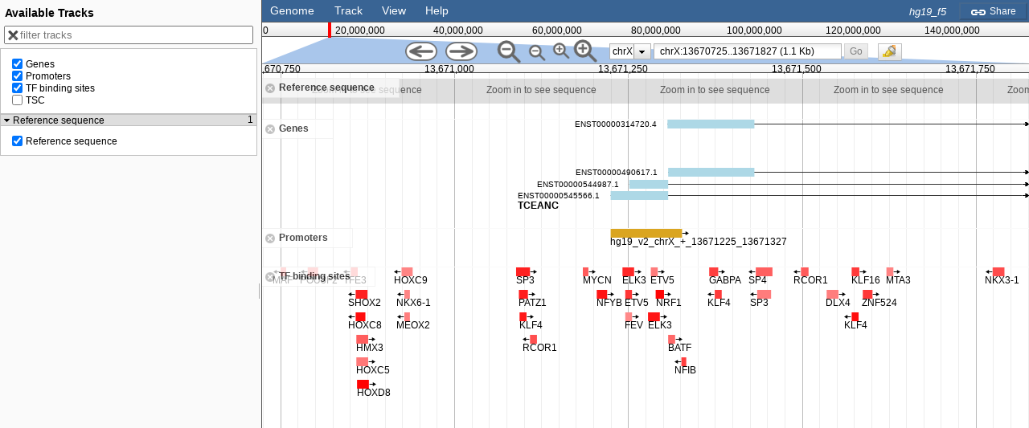

--- FILE ---
content_type: text/html; charset=UTF-8
request_url: https://swissregulon.unibas.ch/jbrowse/JBrowse/?data=hg19_f5&loc=chrX%3A13670725..13671827&tracks=DNA%2Cgenes%2Crefseq_transcripts%2Cpromoters%2Ctfbs
body_size: 2785
content:
<!DOCTYPE html>
<html>
  <head>
    <meta http-equiv="Content-Type" content="text/html; charset=utf-8">
    <title>JBrowse</title>

    <link rel="apple-touch-icon" sizes="180x180" href="img/favicons/apple-touch-icon.png">
    <link rel="icon" type="image/png" sizes="32x32" href="img/favicons/favicon-32x32.png">
    <link rel="icon" type="image/png" sizes="16x16" href="img/favicons/favicon-16x16.png">
    <link rel="manifest" href="site.webmanifest">
    <link rel="mask-icon" href="img/favicons/safari-pinned-tab.svg" color="#5bbad5">
    <meta name="msapplication-TileColor" content="#2d89ef">
    <meta name="theme-color" content="#ffffff">

    <script type="text/javascript">
        window.onerror=function(msg){
            if( document.body )
                document.body.setAttribute("JSError",msg);
        }
        if(window.process&&process.versions&&process.versions.electron) {
            window.electronRequire = require;
            delete window.require;
        }
    </script>
    <style>
        html, body, div.jbrowse {
            margin: 0;
            padding: 0;
            height: 100%;
            width: 100%;
        }
    </style>
    <script type="text/javascript" src="dist/main.bundle.js" charset="utf-8"></script>
    <!-- Google Analytics -->
    <script>
      (function(i,s,o,g,r,a,m){i['GoogleAnalyticsObject']=r;i[r]=i[r]||function(){
      (i[r].q=i[r].q||[]).push(arguments)},i[r].l=1*new Date();a=s.createElement(o),
      m=s.getElementsByTagName(o)[0];a.async=1;a.src=g;m.parentNode.insertBefore(a,m)
      })(window,document,'script','https://www.google-analytics.com/analytics.js','ga');

      ga('create', 'UA-107132701-1', 'auto');
      ga('send', 'pageview');
    </script>
    <!-- End Google Analytics -->

<!-- Matomo -->
<script>
  var _paq = window._paq = window._paq || [];
  /* tracker methods like "setCustomDimension" should be called before "trackPageView" */
  _paq.push(['trackPageView']);
  _paq.push(['enableLinkTracking']);
  (function() {
    var u="https://matomo.sib.swiss/";
    _paq.push(['setTrackerUrl', u+'matomo.php']);
    _paq.push(['setSiteId', '25']);
    var d=document, g=d.createElement('script'), s=d.getElementsByTagName('script')[0];
    g.async=true; g.src=u+'matomo.js'; s.parentNode.insertBefore(g,s);
  })();
</script>
<noscript><p><img src="https://matomo.sib.swiss/matomo.php?idsite=25&amp;rec=1" style="border:0;" alt="" /></p></noscript>
<!-- End Matomo Code -->


  </head>

  <body>
    <div class="jbrowse" id="GenomeBrowser" data-config='"allowCrossOriginDataRoot": false, "cacheBuster": true'>
      <div id="LoadingScreen" style="padding: 50px;">
        <h1>Loading...</h1>
      </div>
    </div>
    <div style="display: none">JBrowseDefaultMainPage</div>
  </body>
</html>


--- FILE ---
content_type: text/css
request_url: https://swissregulon.unibas.ch/jbrowse/JBrowse/plugins/RegexSequenceSearch/css/main.css
body_size: 472
content:
.search-dialog .header {
    font-weight: bold;
}

.search-dialog .checkboxdiv {
    display:block;
}

.search-dialog .translateContainer {
    display:inline;
}
.search-dialog .translateContainer > label {
    margin-left: 0.4em;
}

.search-dialog .intro {
    width: 25em;
    padding: 2em;
}

.search-dialog .section {
    margin: 0.5em auto;
    width: 25em;
}

.search-dialog .dijitTextBox {
    width: 25em;
}
.search-dialog .dijitTextBox * {
    font-size: 110%;
}


--- FILE ---
content_type: text/plain
request_url: https://www.google-analytics.com/j/collect?v=1&_v=j102&a=668221785&t=pageview&_s=1&dl=https%3A%2F%2Fswissregulon.unibas.ch%2Fjbrowse%2FJBrowse%2F%3Fdata%3Dhg19_f5%26loc%3DchrX%253A13670725..13671827%26tracks%3DDNA%252Cgenes%252Crefseq_transcripts%252Cpromoters%252Ctfbs&ul=en-us%40posix&dt=JBrowse&sr=1280x720&vp=1280x720&_u=KEDAAEABAAAAACAAI~&jid=1500220995&gjid=618909973&cid=1246485923.1762838668&tid=UA-7115575-2&_gid=1095981582.1762838668&_r=1&_slc=1&cd1=5&cd2=25&cd3=3095693983&cd4=1.16.11&cd5=0.858&cd6=0&cd7=RegexSequenceSearch&cm1=858&z=1596515323
body_size: -838
content:
2,cG-P4E300T3YH

--- FILE ---
content_type: text/plain; charset=UTF-8
request_url: https://swissregulon.unibas.ch/jbrowse/JBrowse/jbrowse.conf?v=0.6072747056502044
body_size: 5270
content:
#### JBrowse main configuration file

## uncomment the section below to customize this browser's title and description
# [aboutThisBrowser]
# title = <i>Oryza sativa</i>
# description = Browser for O. sativa transcripts and RNA-seq data,
#   produced by the Smith laboratory at Example State University.

## uncomment and edit the example below to configure a faceted track selector
# [trackSelector]
# type = Faceted
# displayColumns =
#   + label
#   + key
#   + organism
#   + technique
## optionally sort the faceted track selector by column (use the names from displayColumns)
# initialSortColumn=label
## optionally give different names to some of the data facets using renameFacets
# [trackSelector.renameFacets]
# submission = Submission ID
# developmental-stage = Conditions
# cell-line = Cell Line
# key = Dataset
# label = Track

## uncomment this section to get hierarchical trackselector options
# [trackSelector]
## optionally turn off sorting for the hierarchical track selector
# sortHierarchical = false
## set collapsed categories for the hierarchical track selector
# collapsedCategories = Reference sequence,Quantitative / XY Plot
## set category ordering in the hierarchical track selector
# categoryOrder = BAM, Transcripts, Quantitative/Density, VCF

## configure where to get metadata about tracks.  always indexes the
## `metadata` part of each track config, but this can be used to load
## additional metadata from CSV or JSON urls
# [trackMetadata]
# sources = data/trackMetadata.csv


[GENERAL]


## add a document.domain to set the same-origin policy
# documentDomain=foobar.com

## use classic jbrowse menu with file instead of track and genome
#classicMenu = true

## hide open genome option
#hideGenomeOptions = true

## enable or disable high resolution rendering for canvas features. set to auto, disabled, or numerical scaling factor. default: 2
highResolutionMode=auto

## uncomment to change the default sort order of the reference
## sequence dropdown
# refSeqOrder = length descending

## Uncomment to prevent HTML tracks from displaying gene subfeatures (enabled by default)
# inferHTMLSubfeatures = false

## to set a default data directory other than 'data', uncomment and
## edit the line below
# dataRoot = data

## optionally add more include statements to load and merge in more
## configuration files
include  = {dataRoot}/trackList.json
include += {dataRoot}/tracks.conf
# include += ../url/of/my/other/config.json
# include += another_config.conf

## uncomment and edit the example below to enable one or more
## JBrowse plugins
# [ plugins.MyPlugin ]
# location = plugins/MyPlugin
# [ plugins.AnotherPlugin ]
# location = ../plugin/dir/someplace/else
[ plugins.RegexSequenceSearch ]
location = plugins/RegexSequenceSearch
## edit the datasets list below to add datasets to the jbrowse dataset
## selector

[datasets.volvox]
url  = ?data=sample_data/json/volvox
name = Volvox Example

# [datasets.modencode]
# url  = ?data=sample_data/json/modencode
# name = MODEncode Example

# [datasets.yeast]
# url  = ?data=sample_data/json/yeast
# name = Yeast Example

[datasets.mm39]
url  = ?data=mm39
name = mm39

[datasets.mm10_f5]
url  = ?data=mm10_f5
name = mm10_f5

[datasets.mm9]
url  = ?data=mm9
name = mm9

[datasets.hg38]
url  = ?data=hg38
name = hg38


[datasets.hg19_f5]
url  = ?data=hg19_f5
name = hg19_f5

[datasets.hg19]
url  = ?data=hg19
name = hg19

[datasets.hg18]
url  = ?data=hg18
name = hg18


[datasets.vibrio_cholerae]
url = ?data=vibrio_cholerae
name = vibrio_cholerae

[datasets.streptococcus_pneumoniae]
url = ?data=streptococcus_pneumoniae
name = streptococcus_pneumoniae

[datasets.staphylococcus_aureus]
url = ?data=staphylococcus_aureus
name = staphylococcus_aureus

[datasets.rickettsia_typhi_wilmington]
url = ?data=rickettsia_typhi_wilmington
name = rickettsia_typhi_wilmington

[datasets.ralstonia_eutropha]
url = ?data=ralstonia_eutropha
name = ralstonia_eutropha

[datasets.escherichia_coli]
url = ?data=escherichia_coli
name = escherichia_coli

[datasets.pseudomonas_syringae]
url = ?data=pseudomonas_syringae
name = pseudomonas_syringae

[datasets.prochlorococcus_marinus]
url = ?data=prochlorococcus_marinus
name = prochlorococcus_marinus

[datasets.neisseria_meningitidis]
url = ?data=neisseria_meningitidis
name = neisseria_meningitidis

[datasets.mycobacterium_tuberculosis]
url = ?data=mycobacterium_tuberculosis
name = mycobacterium_tuberculosis

[datasets.ehrlichia_canis]
url = ?data=ehrlichia_canis
name = ehrlichia_canis

[datasets.corynebacterium_glutamicum]
url = ?data=corynebacterium_glutamicum
name = corynebacterium_glutamicum

[datasets.chlamydophila_caviae]
url = ?data=chlamydophila_caviae
name = chlamydophila_caviae

[datasets.burkholderia]
url = ?data=burkholderia
name = burkholderia

[datasets.brucella_suis]
url = ?data=brucella_suis
name = brucella_suis

[datasets.bacillus_subtilis]
url = ?data=bacillus_subtilis
name = bacillus_subtilis

[datasets.agrobacterium_tumefaciens]
url = ?data=agrobacterium_tumefaciens
name = agrobacterium_tumefaciens

[datasets.yeast]
url = ?data=yeast
name = Saccharomyces cerevisiae

[datasets.rn6]
url = ?data=rn6
name = rn6

[datasets.dr10_dc]
url = ?data=dr10_dc
name = dr10_DANIO-CODE

[datasets.dr11]
url = ?data=dr11
name = dr11

--- FILE ---
content_type: text/plain
request_url: https://www.google-analytics.com/j/collect?v=1&_v=j102&a=668221785&t=pageview&_s=1&dl=https%3A%2F%2Fswissregulon.unibas.ch%2Fjbrowse%2FJBrowse%2F%3Fdata%3Dhg19_f5%26loc%3DchrX%253A13670725..13671827%26tracks%3DDNA%252Cgenes%252Crefseq_transcripts%252Cpromoters%252Ctfbs&ul=en-us%40posix&dt=JBrowse&sr=1280x720&vp=1280x720&_u=IEBAAEABAAAAACAAI~&jid=2047357736&gjid=1672115324&cid=1246485923.1762838668&tid=UA-107132701-1&_gid=1095981582.1762838668&_r=1&_slc=1&z=401033214
body_size: -452
content:
2,cG-8DWD67CL28

--- FILE ---
content_type: text/plain; charset=UTF-8
request_url: https://swissregulon.unibas.ch/jbrowse/JBrowse/hg19_f5/tracks.conf?v=0.9315684883851709
body_size: 30
content:
[general]
dataset_id = hg19_f5